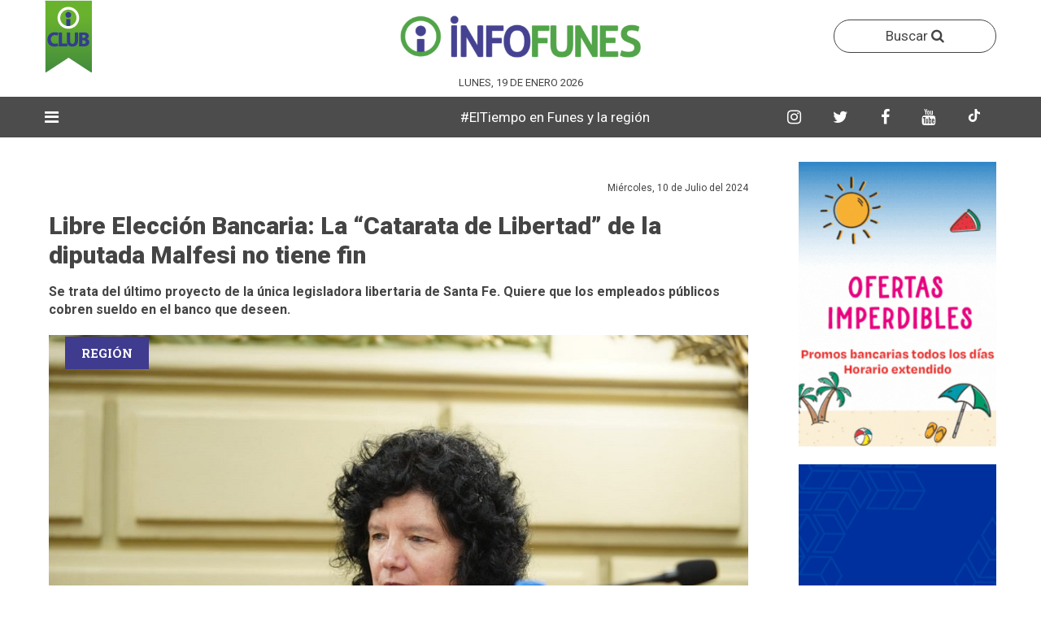

--- FILE ---
content_type: text/html; charset=UTF-8
request_url: https://infofunes.com.ar/noticias/libre-eleccion-bancaria-la-catarata-de-libertad-de-la-diputada-malfesi-no-tiene-fin
body_size: 9098
content:
<!-- http://www.orange-themes.net/demo/benavente/html/ -->

<!-- SCRIPT NAME PAGINA -->
<!-- FIN SCRIPT NAME PAGINA -->

<!doctype html>
<html>
    <head>
        <!-- CONFIGURACION DEL SITIO WEB -->
        <meta charset="utf-8">
    <meta http-equiv="X-UA-Compatible" content="IE=edge">
    <meta name="viewport" content="width=device-width, initial-scale=1">

    <!-- favicon -->
    <link rel="shortcut icon" href="https://infofunes.com.ar/images/logos/isologo.png">
    <link rel="apple-touch-icon" href="https://infofunes.com.ar/images/logos/isologo.png">
    <link rel="apple-touch-icon" sizes="72x72" href="https://infofunes.com.ar/images/logos/isologo.png">
    <link rel="apple-touch-icon" sizes="114x114" href="https://infofunes.com.ar/images/logos/isologo.png"> 

        
        <title>Libre Elección Bancaria: La “Catarata de Libertad” de la diputada Malfesi no tiene fin</title>
        
                        <meta name="description" content="Se trata del último proyecto de la única legisladora libertaria de Santa Fe. Quiere que los empleados públicos cobren sueldo en el banco que deseen. ">
        

                        <meta name="keywords" content="">
        

                        <meta name="author" content="www.alphasocialmarketing.com">
        
        <meta property="og:title" content="Libre Elección Bancaria: La “Catarata de Libertad” de la diputada Malfesi no tiene fin" />
        <meta property="og:type" content="article" />
        <meta property="og:url" content="https://infofunes.com.ar/noticias/libre-eleccion-bancaria-la-catarata-de-libertad-de-la-diputada-malfesi-no-tiene-fin" />
        <meta property="og:image" content="https://infofunes.com.ar/uploads/Malfesi.jpg" />
        <meta property="og:description" content="Se trata del último proyecto de la única legisladora libertaria de Santa Fe. Quiere que los empleados públicos cobren sueldo en el banco que deseen. " />        
        <meta property="fb:app_id" content="585016388665699">
        
                        
                                                                                                                                                                                                                                                                                                                                                        
                                
        <script type="application/ld+json">
                {
                        "@context": "http://schema.org",
                        "@type": "ItemList",
                        "itemListElement": [
    {
        "@type": "ListItem",
        "position": 1,
        "url": "https://infofunes.com.ar/noticias/la-muni-habilito-pedro-a-rios-y-se-podra-recorrer-funes-de-punta-a-punta-a-traves-de-la-renovada-avenida"
    },
    {
        "@type": "ListItem",
        "position": 2,
        "url": "https://infofunes.com.ar/noticias/podrian-habernos-matado-o-dejarnos-inconscientes-una-familia-fue-brutalmente-agredida-en-el-funes-vibra"
    },
    {
        "@type": "ListItem",
        "position": 3,
        "url": "https://infofunes.com.ar/noticias/mas-de-35-mil-personas-en-un-funes-vibra-record-postales-de-una-noche-donde-la-musica-fue-protagonista"
    },
    {
        "@type": "ListItem",
        "position": 4,
        "url": "https://infofunes.com.ar/noticias/bicisendas-doble-mano-e-iluminacion-asi-es-la-flamante-avenida-pedro-a-rios-que-cruza-todo-funes"
    },
    {
        "@type": "ListItem",
        "position": 5,
        "url": "https://infofunes.com.ar/noticias/martin-consiglio-en-el-centro-de-la-escena-el-concejal-protagonista-del-funes-vibra-mira-al-futuro"
    },
    {
        "@type": "ListItem",
        "position": 6,
        "url": "https://infofunes.com.ar/noticias/de-santa-fe-al-mundo-el-ceo-de-nova-explico-como-hace-una-firma-del-interior-para-competir-en-biotecnologia"
    },
    {
        "@type": "ListItem",
        "position": 7,
        "url": "https://infofunes.com.ar/noticias/es-de-funes-tiene-14-anos-y-representara-a-toda-santa-fe-en-el-mundial-de-wushu-en-china"
    },
    {
        "@type": "ListItem",
        "position": 8,
        "url": "https://infofunes.com.ar/noticias/verano-2026-afirman-que-la-demanda-de-alquileres-temporarios-en-funes-ya-supero-a-la-temporada-2025"
    }
]                }
        </script>

        <script type="application/ld+json">
                {
                        "@context": "http://schema.org",
                        "@type": "NewsArticle",
                        "headline": "Libre Elección Bancaria: La “Catarata de Libertad” de la diputada Malfesi no tiene fin",
                        "datePublished": "2024-07-10",
                        "dateModified": "2024-07-10",
                        "description": "Se trata del último proyecto de la única legisladora libertaria de Santa Fe. Quiere que los empleados públicos cobren sueldo en el banco que deseen. ",
                        "articleSection": "Región",
                        "image": {
                                "@type": "ImageObject",
                                "url": "https://infofunes.com.ar/uploads/Malfesi.jpg",
                                "height": 485,
                                "width": 862,
                                "description": "",
                                "name": "Libre Elección Bancaria: La “Catarata de Libertad” de la diputada Malfesi no tiene fin"
                        },
                        "mainEntityOfPage": {
                                "@type": "WebPage",
                                "@id": "https://infofunes.com.ar/noticias/libre-eleccion-bancaria-la-catarata-de-libertad-de-la-diputada-malfesi-no-tiene-fin"
                        },
                        "publisher": {
                                "@type": "Organization",
                                "name": "infofunes.com.ar",
                                "logo": {
                                        "@type": "ImageObject",
                                        "url": "https://infofunes.com.ar/images/logos/logo.png",
                                        "width": 261,
                                        "height": 60,
                                        "name": "Logo de infofunes.com.ar"
                                }
                        },
                        "author": {
    "@type": "Person",
    "name": "infofunes.com.ar",
    "url": "https://infofunes.com.ar"
},
                        "name": "infofunes.com.ar"
                }
        </script>

        <style type="text/css">
            :root{
                --content-lab: #ccc;
                --negocios-content-lab: #ddd;
            }
        </style>

        <link rel="stylesheet" href="https://infofunes.com.ar/css/bootstrap.min.css">
<link rel="stylesheet" href="https://infofunes.com.ar/css/font-awesome.min.css">
<link rel="stylesheet" href="https://infofunes.com.ar/css/plugins.css">
<link rel="stylesheet" href="https://infofunes.com.ar/css/ycp.css">
<link rel="stylesheet" href="https://infofunes.com.ar/css/style.css">
<link rel="stylesheet" href="https://infofunes.com.ar/css/personalizado.css">
<script src="https://infofunes.com.ar/js/vendor/modernizr-2.8.3.min.js"></script>

 

            </head>

    <body>
        <div id="main-wrapper">        
            <!-- NAV SUPERIOR -->
            <!-- ANUNCIO FLOTANTE -->
  

<div class="header-section section d-none d-md-block">
    <div class="container">
        <div class="row align-items-center">
                <div class="header-logo header-logo-club col-md-4 d-none d-md-block text-center">
                    <a href="https://infofunes.com.ar/club" class="logo">
                        <img src="https://infofunes.com.ar/images/club/favicon.png" alt="InfoFunes">
                    </a>
                </div>

                <div class="header-logo col-md-4 d-none d-md-block text-center">
            
                <a href="https://infofunes.com.ar" class="logo">
                    <img src="https://infofunes.com.ar/images/logo.png" alt="InfoFunes">
                </a>
            </div> 

            <div class="header-logo header-logo-club col-md-4 d-none d-md-block text-center">
                <div class="header-search float-right">
                    <button class="header-search-toggle" data-toggle="modal" data-target="#modalBusqueda" style="border: 1px solid; border-radius: 50px; width: 200px; height: auto; padding: 7px;">
                        Buscar <i class="fa fa-search" style="display: inline-block; line-height: normal"></i>
                    </button>
                </div>
            </div>

            <div class="col-md-12 col-12 d-none d-md-block" style="display: flex; flex-direction: row; justify-content: center; align-items: center;">
                
                <div style="color: #444 !important; font-size: 13px !important; max-height: 20px; padding-left: 10px; padding-right: 10px; text-align: center; flex-shrink: 0; text-transform: uppercase">
                    Lunes, 19 de Enero 2026
                </div>
            </div>

            <div class="header-banner col-md-12 col-12">                
                            </div>                
        </div>
    </div>
</div>

<div class="menu-section section" id="menu-header">
    <div class="container">
        <div class="row">
            <div class="col-12">
                <div class="menu-section-wrap d-none d-md-block">
                    <div class="main-menu float-left d-none d-md-block">
                        <nav>
                            <ul style="width: 4%">
                                                                    <li class="has-dropdown"><a style="color: #fff; font-size: 20px"><i class="fa fa-bars"></i></a>
                                        <ul class="sub-menu">
                                                                                            <li><a href="https://infofunes.com.ar/seccion/cultura">Cultura</a></li>
                                                                                            <li><a href="https://infofunes.com.ar/seccion/deportes">Deportes</a></li>
                                                                                            <li><a href="https://infofunes.com.ar/seccion/region">Región</a></li>
                                                                                            <li><a href="https://infofunes.com.ar/seccion/funes">Ciudad</a></li>
                                                                                            <li><a href="https://infofunes.com.ar/seccion/negocios">Negocios</a></li>
                                                                                            <li><a href="https://infofunes.com.ar/seccion/ideas">Ideas</a></li>
                                                                                            <li><a href="https://infofunes.com.ar/seccion/perfil">Perfil</a></li>
                                                                                            <li><a href="https://infofunes.com.ar/seccion/informacion-general">General </a></li>
                                                                                            <li><a href="https://infofunes.com.ar/seccion/historia">Historias </a></li>
                                                                                            <li><a href="https://infofunes.com.ar/seccion/busqueda-laboral">Trabajo</a></li>
                                                                                            <li><a href="https://infofunes.com.ar/seccion/politica">Política </a></li>
                                                                                            <li><a href="https://infofunes.com.ar/seccion/policiales">Policiales</a></li>
                                                                                            <li><a href="https://infofunes.com.ar/seccion/educacion">Educación</a></li>
                                                                                            <li><a href="https://infofunes.com.ar/seccion/urbanismo">Urbanismo </a></li>
                                                                                            <li><a href="https://infofunes.com.ar/seccion/messi-en-funes">Messi en Funes</a></li>
                                                                                            <li><a href="https://infofunes.com.ar/seccion/verano">Verano</a></li>
                                                                                            <li><a href="https://infofunes.com.ar/seccion/entrevista">Entrevista</a></li>
                                                                                            <li><a href="https://infofunes.com.ar/seccion/un-cafe-por-funes">Cafecito</a></li>
                                                                                            <li><a href="https://infofunes.com.ar/seccion/agro">Roldán</a></li>
                                                                                            <li><a href="https://infofunes.com.ar/seccion/autos">Autos</a></li>
                                                                                            <li><a href="https://infofunes.com.ar/seccion/temporal">Temporal </a></li>
                                                                                            <li><a href="https://infofunes.com.ar/seccion/agenda-funes">Agenda </a></li>
                                                                                    </ul>
                                    </li>
                                                                
                            </ul>
                            
                                                            <ul style="width: 70%">                                    
                                    <li style="width: 100%">
                                        <marquee style="color: #fff; padding: 13px 12px !important">
                                                                                                                                                <span style="color: #fff;">
                                                                                                                    <a href="https://www.meteored.com.ar/tiempo-en_Funes-America+Sur-Argentina-Santa+Fe--1-14746.html">#ElTiempo en Funes y la región </a>
                                                                                                                
                                                    </span>
                                                                                                                                    </marquee>
                                    </li>                                    
                                </ul>
                                                        
                            <ul style="width: 23%">
                                <li>
                                    <a href="https://www.instagram.com/infofunes/" target="_blank" class="header-search-toggle fondo-instagram menu-redes">
                                        <i class="fa fa-instagram"></i>
                                    </a>
                                </li>
                                
                                <li>
                                    <a href="https://x.com/infofunesok" target="_blank" class="header-search-toggle fondo-twitter menu-redes">
                                        <i class="fa fa-twitter"></i>
                                    </a>
                                </li>

                                <li>
                                    <a href="https://web.facebook.com/infofunesnoticias/?_rdc=1&_rdr" target="_blank" class="header-search-toggle fondo-facebook end-menu-redes">
                                        <i class="fa fa-facebook"></i>
                                    </a>
                                </li>

                                <li>
                                    <a href="https://www.youtube.com/channel/UCAG9vqLDGYxnmcJN2tbGVWQ" target="_blank" class="header-search-toggle fondo-instagram menu-redes">
                                        <i class="fa fa-youtube"></i>
                                    </a>
                                </li>
                    
                                </li>
                                    <a href="https://www.tiktok.com/@infofunes" target="_blank" class="header-search-toggle fondo-instagram menu-redes">
                                        <svg xmlns="http://www.w3.org/2000/svg" viewBox="0 0 448 512" width="16" height="16" fill="currentColor">
                                            <path d="M448,209.9a210.1,210.1,0,0,1-122.77-39.17V346.56A165.5,165.5,0,1,1,185,182.41v86.05a79.62,79.62,0,1,0,55.39,75.53V0h84.87A124.62,124.62,0,0,0,448,124.62Z"/>
                                        </svg>
                                    </a>
                                </li>
                            </ul>
                        </nav>
                    </div>

                    <div class="redes-icono-mobile  d-none d-block d-xs-none d-sm-none">
                        <div class="header-search float-right">
                            <a href="https://www.instagram.com/infofunes/" target="_blank" class="header-search-toggle fondo-instagram menu-redes">
                                <i class="fa fa-instagram"></i>
                            </a>
                        </div>
                        <div class="header-search float-right">
                            <a href="https://x.com/infofunesok" target="_blank" class="header-search-toggle fondo-twitter menu-redes">
                                <i class="fa fa-twitter"></i>
                            </a>
                        </div>
                        <div class="header-search float-right">
                            <a href="https://web.facebook.com/infofunesnoticias/?_rdc=1&_rdr" target="_blank" class="header-search-toggle fondo-facebook end-menu-redes">
                                <i class="fa fa-facebook"></i>
                            </a>
                        </div>
                        <div class="header-search float-right">
                            <a href="https://www.youtube.com/channel/UCAG9vqLDGYxnmcJN2tbGVWQ" target="_blank" class="header-search-toggle fondo-instagram menu-redes">
                                <i class="fa fa-youtube"></i>
                            </a>
                        </div>               
                        <div class="header-search float-right">
                            <a href="https://www.tiktok.com/@infofunes" target="_blank" class="header-search-toggle fondo-facebook end-menu-redes">
                                <svg xmlns="http://www.w3.org/2000/svg" viewBox="0 0 448 512" width="16" height="16" fill="currentColor">
                                    <path d="M448,209.9a210.1,210.1,0,0,1-122.77-39.17V346.56A165.5,165.5,0,1,1,185,182.41v86.05a79.62,79.62,0,1,0,55.39,75.53V0h84.87A124.62,124.62,0,0,0,448,124.62Z"/>
                                </svg>
                            </a>
                        </div>
                    </div>

                    <div class="mobile-logo d-none d-block d-md-none">
                        <a href="https://infofunes.com.ar">
                            <img src="https://infofunes.com.ar/images/logos/logo.png" alt="InfoFunes">
                        </a>
                    </div>                    
                </div>
            </div>
        </div>
    </div>
</div>

<!-- Modal -->
<div class="modal fade" id="modalBusqueda" tabindex="-1" role="dialog" aria-labelledby="Buscar notas" aria-hidden="true">
    <div class="modal-dialog" role="document">
        <div class="modal-content">
            <div class="modal-header">
                <h5 class="modal-title" id="exampleModalLabel">Buscar notas</h5>
                <button type="button" class="close" data-dismiss="modal" aria-label="Close">
                    <span aria-hidden="true">&times;</span>
                </button>
            </div>
            <div class="modal-body">
                <div class="sidebar-subscribe">
                    <form action="https://infofunes.com.ar/notas/buscar" method="GET" class="subscribe-form">
                        <div class="contact-form row">
                            <input type="date" class="form-control" name="fecha">
                            <input type="text" class="form-control" name="titulo" placeholder="Ingrese su búsqueda" class="email">
                            <button type="submit" class="button">BUSCAR</button>
                        </div>
                    </form>
                </div>
            </div>            
        </div>
    </div>
</div>

 
                   
            <!-- CONTENIDO -->
            
                        <!-- BLOQUE 1 -->
                <div class="blog-section section bloquenota bloquenota_detalle">
    <div class="container">
        <div class="row">
            <div class="col-lg-9 col-12 mb-50 mt-30 single-blog">
                <div class="blog-wrap">
                    
                                        
                    <div class="meta fix mb-3">
                                                
                        <div style="font-size: 12px !important; float: right">
                            Miércoles, 10 de Julio del 2024
                        </div>                   
                    </div> 

                    <h1 class="title">Libre Elección Bancaria: La “Catarata de Libertad” de la diputada Malfesi no tiene fin</h1>

                    
                    <div class="content mb-20 detalle-nota detalle-noticia">
                        <h2 class="copete_detalle_nota" style="line-height: 22px !important; font-size: 16px !important; font-weight: bold">Se trata del último proyecto de la única legisladora libertaria de Santa Fe. Quiere que los empleados públicos cobren sueldo en el banco que deseen. </h2>
                    </div>



                    
                    <div style="position: relative;">
                                                    <a href="https://infofunes.com.ar/seccion/region" class="asection" style="top: 10px !important;">
                                <span class="category sports">Región</span>
                            </a>
                          

                                                    <img itemprop="image" class="w-100" src="https://infofunes.com.ar/uploads/Malfesi.jpg" alt="Libre Elección Bancaria: La “Catarata de Libertad” de la diputada Malfesi no tiene fin">
                                            </div>
                    
                    <div class="etiqueta-fotografo" style="width: auto; margin-top: -25px; margin-right: 15px; display: flex; right: 15px; position: absolute;">
                                            </div>
                        
                    <div class="content detalle-nota detalle-noticia">
                        <div class="row">
                            <div class="col-md-12">
                                <span class="epigrafe_foto"></span>
                            </div>
                        </div>
                    </div>

                                                                        <div class="row row-1 mt-30">
                                <div class="col-12 no-padding">
                                                                            <a href="https://infofunes.com.ar/clickAnuncio/849" target="_blank" class="w-100">                                            
                                            <img class="w-100" src="https://infofunes.com.ar/uploads/Anuncios/plus vita/plus vita.jpg">
                                        </a>
                                                                    </div>
                            </div>
                                            
                    
                    <div class="content mt-30 detalle-nota detalle-noticia">
                        <p>Durante la sesi&oacute;n del pasado jueves 27 de Junio, la diputada Silvia Malfesi, que encabeza al Partido Libertario Santa Fe, pidi&oacute; la palabra e inici&oacute; una intensa alocuci&oacute;n sobre el trabajo legislativo que viene desarrollando desde hace seis meses, al que denomin&oacute; como una &ldquo;Catarata de Libertad&rdquo;.</p><p>● Libre elecci&oacute;n de obra social para afiliados a IAPOS y al ARTE DE CURAR&nbsp;</p><p>● Eliminaci&oacute;n de impuestos provinciales a la boleta de la EPE</p><p>● Derogaci&oacute;n del Compre Santafesino</p><p>● Desafiliaci&oacute;n del SIRCREB</p><p>● Prohibici&oacute;n del cobro de la tasa vial</p><p>https://x.com/Malfesi/status/1806450359000502677&nbsp;</p><p>&ldquo;Pedimos coherencia por favor a nuestros pares, hoy les pedimos la liberaci&oacute;n bancaria para los agentes p&uacute;blicos provinciales. Todos los trabajadores privados pueden optar cobrar su remuneraci&oacute;n en cualquier entidad bancaria. &iquest;Qu&eacute; son los empleados p&uacute;blicos, son parias? &iquest;Por qu&eacute; no pueden elegir libremente el banco en el cual van a recibir su sueldo?&rdquo;, apunt&oacute; la legisladora.</p><p>En esa misma l&iacute;nea, pidi&oacute; por la liberaci&oacute;n de las cuentas judiciales, que siempre que haya un acuerdo entre las partes, ese dinero puede ir al banco que las dos partes involucradas decidan. &ldquo;Basta de curros, m&aacute;s libertad, m&aacute;s competencia! As&iacute; vamos a favorecer a todos los trabajadores de la provincia&rdquo;, cerr&oacute; Malfesi.</p><p data-f-id="pbf" style="text-align: center; font-size: 14px; margin-top: 30px; opacity: 0.65; font-family: sans-serif;">Powered by <a href="https://www.froala.com/wysiwyg-editor?pb=1" title="Froala Editor">Froala Editor</a></p>
                    </div>

                                        
                                                                        <div class="row row-1 mt-30" style="display: block">
                                <div class="col-12 no-padding">
                                                                            <a href="https://infofunes.com.ar/clickAnuncio/635" target="_blank" class="w-100">                                            
                                            <img class="w-100" src="https://infofunes.com.ar/uploads/Anuncios/rdu/rossetti-banner horizontal-web.jpg">
                                        </a>
                                                                    </div>
                            </div>
                                            
                    <div class="tags-social float-left">
                        <div class="blog-social text-center">
                            <a href="http://www.facebook.com/sharer/sharer.php?u=https://infofunes.com.ar/noticias/libre-eleccion-bancaria-la-catarata-de-libertad-de-la-diputada-malfesi-no-tiene-fin" class="facebook" target="_blank">
                                <i class="fa fa-facebook"></i>
                            </a>
                            <a href="https://twitter.com/share?url=https://infofunes.com.ar/noticias/libre-eleccion-bancaria-la-catarata-de-libertad-de-la-diputada-malfesi-no-tiene-fin" class="twitter" target="_blank">
                                <i class="fa fa-twitter"></i>
                            </a>
                            <a href="https://api.whatsapp.com/send?text=https://infofunes.com.ar/noticias/libre-eleccion-bancaria-la-catarata-de-libertad-de-la-diputada-malfesi-no-tiene-fin" class="whatsapp" target="_blank">
                                <i class="fa fa-whatsapp"></i>
                            </a>
                        </div>
                    </div>
                </div>
<!--            </div>
            
            <div class="col-lg-9 col-12 mb-0 mt-0">-->

                <div class="blog-wrap deta-blog-wrap">

                                            <div class="post-section section mt-0">
                            <div class="row">                
                                <div class="col-lg-12 col-12 np-padding">
                                    <div class="post-block-wrapper mb-2 mt-5">
                                        <div class="head">
                                            <p class="title mb-0">ÚLTIMAS NOTICIAS</p>
                                        </div>
                                        <div class="body">
                                            <div class="two-column-post-carousel column-post-carousel post-block-carousel row">
                                                                                                    <div class="col-lg-12 col-md-12 col-12 mb-20">										
                                                        <div class="post sports-post">
                                                            <div class="post-wrap">
                                                                                                                                    <a href="https://infofunes.com.ar/seccion/funes" class="asection">
                                                                        <span class="category sports" style="background: #3cac4a !important; color: #fff !important;">
                                                                            Ciudad
                                                                        </span>
                                                                    </a>
                                                                                                                                <a class="image image-nota fondo-cover w-100 bloque-home-dos" href="https://infofunes.com.ar/noticias/la-muni-habilito-pedro-a-rios-y-se-podra-recorrer-funes-de-punta-a-punta-a-traves-de-la-renovada-avenida" style="background-image: url('https://infofunes.com.ar/uploads/NuevaCarpeta 1/monticulo-pedro-rios2.jpg')"></a>
                                                                <div class="content">
                                                                    <h2 class="title title-inicio">
                                                                        <a href="https://infofunes.com.ar/noticias/la-muni-habilito-pedro-a-rios-y-se-podra-recorrer-funes-de-punta-a-punta-a-traves-de-la-renovada-avenida">La Muni habilitó Pedro A. Ríos y se podrá recorrer Funes de punta a punta a través de la renovada avenida</a>
                                                                    </h2>                                                    
                                                                </div>
                                                            </div>
                                                        </div>
                                                    </div>
                                                                                                    <div class="col-lg-12 col-md-12 col-12 mb-20">										
                                                        <div class="post sports-post">
                                                            <div class="post-wrap">
                                                                                                                                    <a href="https://infofunes.com.ar/seccion/funes" class="asection">
                                                                        <span class="category sports" style="background: #3cac4a !important; color: #fff !important;">
                                                                            Ciudad
                                                                        </span>
                                                                    </a>
                                                                                                                                <a class="image image-nota fondo-cover w-100 bloque-home-dos" href="https://infofunes.com.ar/noticias/podrian-habernos-matado-o-dejarnos-inconscientes-una-familia-fue-brutalmente-agredida-en-el-funes-vibra" style="background-image: url('https://infofunes.com.ar/uploads/Policia comisaria 23 (13).jpg')"></a>
                                                                <div class="content">
                                                                    <h2 class="title title-inicio">
                                                                        <a href="https://infofunes.com.ar/noticias/podrian-habernos-matado-o-dejarnos-inconscientes-una-familia-fue-brutalmente-agredida-en-el-funes-vibra">“Podrían habernos matado o dejarnos inconscientes”: una familia fue brutalmente agredida en el Funes Vibra</a>
                                                                    </h2>                                                    
                                                                </div>
                                                            </div>
                                                        </div>
                                                    </div>
                                                                                                    <div class="col-lg-12 col-md-12 col-12 mb-20">										
                                                        <div class="post sports-post">
                                                            <div class="post-wrap">
                                                                                                                                    <a href="https://infofunes.com.ar/seccion/funes" class="asection">
                                                                        <span class="category sports" style="background: #3cac4a !important; color: #fff !important;">
                                                                            Ciudad
                                                                        </span>
                                                                    </a>
                                                                                                                                <a class="image image-nota fondo-cover w-100 bloque-home-dos" href="https://infofunes.com.ar/noticias/mas-de-35-mil-personas-en-un-funes-vibra-record-postales-de-una-noche-donde-la-musica-fue-protagonista" style="background-image: url('https://infofunes.com.ar/uploads/noticias/1768825762_FunesVibra2.jpeg')"></a>
                                                                <div class="content">
                                                                    <h2 class="title title-inicio">
                                                                        <a href="https://infofunes.com.ar/noticias/mas-de-35-mil-personas-en-un-funes-vibra-record-postales-de-una-noche-donde-la-musica-fue-protagonista">Más de 35 mil personas en un Funes Vibra récord: postales de una noche donde la música fue protagonista</a>
                                                                    </h2>                                                    
                                                                </div>
                                                            </div>
                                                        </div>
                                                    </div>
                                                                                                    <div class="col-lg-12 col-md-12 col-12 mb-20">										
                                                        <div class="post sports-post">
                                                            <div class="post-wrap">
                                                                                                                                    <a href="https://infofunes.com.ar/seccion/funes" class="asection">
                                                                        <span class="category sports" style="background: #3cac4a !important; color: #fff !important;">
                                                                            Ciudad
                                                                        </span>
                                                                    </a>
                                                                                                                                <a class="image image-nota fondo-cover w-100 bloque-home-dos" href="https://infofunes.com.ar/noticias/bicisendas-doble-mano-e-iluminacion-asi-es-la-flamante-avenida-pedro-a-rios-que-cruza-todo-funes" style="background-image: url('https://infofunes.com.ar/uploads/noticias/1768834613_PedroARiosNueva.jpeg')"></a>
                                                                <div class="content">
                                                                    <h2 class="title title-inicio">
                                                                        <a href="https://infofunes.com.ar/noticias/bicisendas-doble-mano-e-iluminacion-asi-es-la-flamante-avenida-pedro-a-rios-que-cruza-todo-funes">Bicisendas, doble mano e iluminación: así es la flamante avenida Pedro A. Ríos que cruza todo Funes</a>
                                                                    </h2>                                                    
                                                                </div>
                                                            </div>
                                                        </div>
                                                    </div>
                                                                                                    <div class="col-lg-12 col-md-12 col-12 mb-20">										
                                                        <div class="post sports-post">
                                                            <div class="post-wrap">
                                                                                                                                    <a href="https://infofunes.com.ar/seccion/politica" class="asection">
                                                                        <span class="category sports" style="background: #3cac4a !important; color: #fff !important;">
                                                                            Política 
                                                                        </span>
                                                                    </a>
                                                                                                                                <a class="image image-nota fondo-cover w-100 bloque-home-dos" href="https://infofunes.com.ar/noticias/martin-consiglio-en-el-centro-de-la-escena-el-concejal-protagonista-del-funes-vibra-mira-al-futuro" style="background-image: url('https://infofunes.com.ar/uploads/Martín Consiglio Paseo de la Estación.jpg')"></a>
                                                                <div class="content">
                                                                    <h2 class="title title-inicio">
                                                                        <a href="https://infofunes.com.ar/noticias/martin-consiglio-en-el-centro-de-la-escena-el-concejal-protagonista-del-funes-vibra-mira-al-futuro">Martín Consiglio, en el centro de la escena: el concejal protagonista del Funes Vibra mira al futuro</a>
                                                                    </h2>                                                    
                                                                </div>
                                                            </div>
                                                        </div>
                                                    </div>
                                                                                                    <div class="col-lg-12 col-md-12 col-12 mb-20">										
                                                        <div class="post sports-post">
                                                            <div class="post-wrap">
                                                                                                                                    <a href="https://infofunes.com.ar/seccion/negocios" class="asection">
                                                                        <span class="category sports" style="background: #3cac4a !important; color: #fff !important;">
                                                                            Negocios
                                                                        </span>
                                                                    </a>
                                                                                                                                <a class="image image-nota fondo-cover w-100 bloque-home-dos" href="https://infofunes.com.ar/noticias/de-santa-fe-al-mundo-el-ceo-de-nova-explico-como-hace-una-firma-del-interior-para-competir-en-biotecnologia" style="background-image: url('https://infofunes.com.ar/uploads/noticias/1768829473_nova .jpeg')"></a>
                                                                <div class="content">
                                                                    <h2 class="title title-inicio">
                                                                        <a href="https://infofunes.com.ar/noticias/de-santa-fe-al-mundo-el-ceo-de-nova-explico-como-hace-una-firma-del-interior-para-competir-en-biotecnologia">De Santa Fe al mundo: el CEO de NOVA explicó cómo hace una firma del interior para competir en biotecnología</a>
                                                                    </h2>                                                    
                                                                </div>
                                                            </div>
                                                        </div>
                                                    </div>
                                                                                                    <div class="col-lg-12 col-md-12 col-12 mb-20">										
                                                        <div class="post sports-post">
                                                            <div class="post-wrap">
                                                                                                                                    <a href="https://infofunes.com.ar/seccion/historia" class="asection">
                                                                        <span class="category sports" style="background: #3cac4a !important; color: #fff !important;">
                                                                            Historias 
                                                                        </span>
                                                                    </a>
                                                                                                                                <a class="image image-nota fondo-cover w-100 bloque-home-dos" href="https://infofunes.com.ar/noticias/es-de-funes-tiene-14-anos-y-representara-a-toda-santa-fe-en-el-mundial-de-wushu-en-china" style="background-image: url('https://infofunes.com.ar/uploads/NuevaCarpeta 1/maximo-wushu-1.jpg')"></a>
                                                                <div class="content">
                                                                    <h2 class="title title-inicio">
                                                                        <a href="https://infofunes.com.ar/noticias/es-de-funes-tiene-14-anos-y-representara-a-toda-santa-fe-en-el-mundial-de-wushu-en-china">Es de Funes, tiene 14 años, y representará a toda Santa Fe en el Mundial de Wushu en China </a>
                                                                    </h2>                                                    
                                                                </div>
                                                            </div>
                                                        </div>
                                                    </div>
                                                                                                    <div class="col-lg-12 col-md-12 col-12 mb-20">										
                                                        <div class="post sports-post">
                                                            <div class="post-wrap">
                                                                                                                                    <a href="https://infofunes.com.ar/seccion/negocios" class="asection">
                                                                        <span class="category sports" style="background: #3cac4a !important; color: #fff !important;">
                                                                            Negocios
                                                                        </span>
                                                                    </a>
                                                                                                                                <a class="image image-nota fondo-cover w-100 bloque-home-dos" href="https://infofunes.com.ar/noticias/verano-2026-afirman-que-la-demanda-de-alquileres-temporarios-en-funes-ya-supero-a-la-temporada-2025" style="background-image: url('https://infofunes.com.ar/uploads/NuevaCarpeta 1/casa-pileta-verano.jpg')"></a>
                                                                <div class="content">
                                                                    <h2 class="title title-inicio">
                                                                        <a href="https://infofunes.com.ar/noticias/verano-2026-afirman-que-la-demanda-de-alquileres-temporarios-en-funes-ya-supero-a-la-temporada-2025">Verano 2026: afirman que la demanda de alquileres temporarios en Funes ya superó a la temporada 2025</a>
                                                                    </h2>                                                    
                                                                </div>
                                                            </div>
                                                        </div>
                                                    </div>
                                                                                            </div>
                                        </div>
                                    </div>
                                </div>
                            </div>
                        </div>
                                    </div>
            </div>
            <div class="col-lg-3 col-12 mt-30">            
                                                                                        <a href="https://infofunes.com.ar/clickAnuncio/598" target="_blank" class="w-100">
                                <div class="banner-vertical-home w-100 fondo-cover anuncio_movil" style="background-image: url('https://infofunes.com.ar/uploads/Anuncios/arco iris/infofunes GIF.gif');"></div>
                            </a>
                                                                                                <a href="https://infofunes.com.ar/clickAnuncio/139" target="_blank" class="w-100">
                                <div class="banner-vertical-home w-100 fondo-cover anuncio_movil" style="background-image: url('https://infofunes.com.ar/uploads/Anuncios/messineo/messineo_banner.gif');"></div>
                            </a>
                                                                                                <a href="https://infofunes.com.ar/clickAnuncio/667" target="_blank" class="w-100">
                                <div class="banner-vertical-home w-100 fondo-cover anuncio_movil" style="background-image: url('https://infofunes.com.ar/uploads/Anuncios/Ippoliti/si-inmobiliaria-web-2024.gif');"></div>
                            </a>
                                                                                                <a href="https://infofunes.com.ar/clickAnuncio/634" target="_blank" class="w-100">
                                <div class="banner-vertical-home w-100 fondo-cover anuncio_movil" style="background-image: url('https://infofunes.com.ar/uploads/Anuncios/rdu/rossetti-banner vertical-web.jpg');"></div>
                            </a>
                                                                        </div>  
        </div>            
    </div>
</div>
        
 
            <div class="footer-bottom-section section footer-bottom-section-mob">
    <div class="container">
        <div class="row">
            <div class="col-lg-3">
                <a href="https://infofunes.com.ar" class="logo">
                    <img src="https://infofunes.com.ar/images/logos/logo-pie.png" alt="InfoFunes" class="w-100">
                </a>
            </div>
            <div class="col-lg-9">
                <div class="redes-icono-mobile">
                    <div class="header-search">
                        <a href="https://www.instagram.com/infofunes/" target="_blank" class="header-search-toggle fondo-instagram menu-redes">
                            <i class="fa fa-instagram"></i>
                        </a>
                    </div>
                    <div class="header-search">
                        <a href="https://x.com/infofunesok" target="_blank" class="header-search-toggle fondo-twitter menu-redes">
                            <i class="fa fa-twitter"></i>
                        </a>
                    </div>
                    <div class="header-search">
                        <a href="https://web.facebook.com/infofunesnoticias/?_rdc=1&_rdr" target="_blank" class="header-search-toggle fondo-facebook end-menu-redes">
                            <i class="fa fa-facebook"></i>
                        </a>
                    </div>
                    <div class="header-search">
                        <a href="https://www.youtube.com/channel/UCAG9vqLDGYxnmcJN2tbGVWQ" target="_blank" class="header-search-toggle fondo-instagram menu-redes">
                            <i class="fa fa-youtube"></i>
                        </a>
                    </div>
                    <div class="header-search">
                        <a href="https://www.tiktok.com/@infofunes" target="_blank" class="header-search-toggle fondo-instagram menu-redes">
                            <svg xmlns="http://www.w3.org/2000/svg" viewBox="0 0 448 512" width="16" height="16" fill="currentColor">
                                <path d="M448,209.9a210.1,210.1,0,0,1-122.77-39.17V346.56A165.5,165.5,0,1,1,185,182.41v86.05a79.62,79.62,0,1,0,55.39,75.53V0h84.87A124.62,124.62,0,0,0,448,124.62Z"/>
                            </svg>
                        </a>
                    </div>
                </div>
            </div>
            <div class="col-lg-12 d-none d-md-block">
                <div class="main-menu main-menu-footer">
                    <nav>
                        <ul>
                            <li><a href="https://infofunes.com.ar">Home</a></li>
                                                            <li><a href="https://infofunes.com.ar/seccion/cultura">Cultura</a></li>
                                                            <li><a href="https://infofunes.com.ar/seccion/deportes">Deportes</a></li>
                                                            <li><a href="https://infofunes.com.ar/seccion/region">Región</a></li>
                                                            <li><a href="https://infofunes.com.ar/seccion/funes">Ciudad</a></li>
                                                            <li><a href="https://infofunes.com.ar/seccion/negocios">Negocios</a></li>
                                                            <li><a href="https://infofunes.com.ar/seccion/ideas">Ideas</a></li>
                                                            <li><a href="https://infofunes.com.ar/seccion/perfil">Perfil</a></li>
                                                            <li><a href="https://infofunes.com.ar/seccion/informacion-general">General </a></li>
                                                            <li><a href="https://infofunes.com.ar/seccion/historia">Historias </a></li>
                                                            <li><a href="https://infofunes.com.ar/seccion/busqueda-laboral">Trabajo</a></li>
                                                            <li><a href="https://infofunes.com.ar/seccion/politica">Política </a></li>
                                                            <li><a href="https://infofunes.com.ar/seccion/policiales">Policiales</a></li>
                                                            <li><a href="https://infofunes.com.ar/seccion/educacion">Educación</a></li>
                                                            <li><a href="https://infofunes.com.ar/seccion/urbanismo">Urbanismo </a></li>
                                                            <li><a href="https://infofunes.com.ar/seccion/messi-en-funes">Messi en Funes</a></li>
                                                            <li><a href="https://infofunes.com.ar/seccion/verano">Verano</a></li>
                                                            <li><a href="https://infofunes.com.ar/seccion/entrevista">Entrevista</a></li>
                                                            <li><a href="https://infofunes.com.ar/seccion/un-cafe-por-funes">Cafecito</a></li>
                                                            <li><a href="https://infofunes.com.ar/seccion/agro">Roldán</a></li>
                                                            <li><a href="https://infofunes.com.ar/seccion/autos">Autos</a></li>
                                                            <li><a href="https://infofunes.com.ar/seccion/temporal">Temporal </a></li>
                                                            <li><a href="https://infofunes.com.ar/seccion/agenda-funes">Agenda </a></li>
                                                    </ul>
                    </nav>
                </div>
            </div>
        </div>
    </div>
</div>            
            <!-- ANUNCIO FLOTANTE -->
            
            <!-- ANUNCIO MODAL -->
                    </div>    
        
        <!-- SCRIPT -->
        <script src="https://infofunes.com.ar/js/vendor/jquery-1.12.0.min.js"></script>
<script src="https://infofunes.com.ar/js/popper.min.js"></script>
<script src="https://infofunes.com.ar/js/bootstrap.min.js"></script>
<script src="https://infofunes.com.ar/js/plugins.js"></script>
<script src="https://infofunes.com.ar/js/ycp.js"></script>
<script src="https://infofunes.com.ar/js/ajax-mail.js"></script>
<script src="https://infofunes.com.ar/js/main.js"></script>
<script src="https://infofunes.com.ar/js/suscripcion.js"></script>

<script>
    jQuery('[data-f-id="pbf"]').css({"display": "none"})
</script>


<script src="https://ajax.googleapis.com/ajax/libs/jquery/1.7.1/jquery.min.js" type="text/javascript"></script>

<!-- JQUERY PARA LAS ACCIONES -->
<script>
$(document).ready(function () {
    $(window).scroll(function(){
    
        if ($(this).scrollTop() > 200) {
            $(".logo-mobile-cus").css({ "background": "linear-gradient(#fff 40%, transparent)" })
            $(".logo-mobile-cus img").css({ "width": "40%" })
            $(".logo-mobile-cus img").attr("src", "../../images/infofunes.gif");
        } else {
            $(".logo-mobile-cus").css({ "background": "transparent" })
            $(".logo-mobile-cus img").css({ "width": "60%" })
            $(".logo-mobile-cus img").attr("src", "../../images/logos/logo_blanco.png");
        }
    });
});
</script>             
                
        <script>
                (function(d, s, id) {
                        var js, fjs = d.getElementsByTagName(s)[0];
                        if (d.getElementById(id)) return;
                        js = d.createElement(s); js.id = id;
                        js.src = "//connect.facebook.net/es_LA/sdk.js#xfbml=1&version=v2.8&appId=585016388665699";
                        fjs.parentNode.insertBefore(js, fjs);
                }(document, 'script', 'facebook-jssdk'));
        </script>

        <script src="https://cdn.embedly.com/widgets/platform.js" charset="utf-8"></script>
        <script async src="//www.instagram.com/embed.js"></script>

        <script>
                // Obtener todos los elementos con el id 'isPasted'
                var isPastedElements = document.querySelectorAll('[id^="isPasted"]');

                // Iterar sobre los elementos con el id 'isPasted'
                isPastedElements.forEach(function (isPastedElement) {
                        // Verificar si el contenido del elemento contiene 'blockquote' y 'instagram-media'        
                        if (isPastedElement.innerHTML.includes('instagram-media')) {
                        // Obtener el contenido del elemento
                        console.log('entra')
                        var elementContent = isPastedElement.innerHTML;

                        // Crear un nuevo div temporal
                        var divTemp = document.createElement('div');

                        // Asignar la cadena con caracteres especiales al contenido del div usando innerHTML
                        divTemp.innerHTML = elementContent;

                        // Obtener el contenido convertido con entidades HTML
                        var contenidoConvertido = divTemp.innerText || divTemp.textContent;

                        // Reemplazar el contenido del elemento con el contenido convertido
                        isPastedElement.innerHTML = contenidoConvertido;
                        }
                });

                var paragraphElements = document.querySelectorAll('p');

                // Iterar sobre los elementos <p>
                paragraphElements.forEach(function (paragraphElement) {
                        // Verificar si el contenido del elemento contiene '<blockquote class="instagram-media"></blockquote>'
                        if (paragraphElement.innerHTML.includes('class="instagram-media"')) {
                                // Obtener el contenido del elemento <p>
                                console.log('aca')
                                var elementContent = paragraphElement.innerHTML;

                                // Crear un nuevo div temporal
                                var divTemp = document.createElement('div');

                                // Asignar la cadena con caracteres especiales al contenido del div usando innerHTML
                                divTemp.innerHTML = elementContent;

                                // Obtener el contenido convertido con entidades HTML
                                var contenidoConvertido = divTemp.innerText || divTemp.textContent;

                                // Reemplazar el contenido del elemento <p> con el contenido convertido
                                paragraphElement.innerHTML = contenidoConvertido;
                        }
                });
        </script>

        <!-- SCRIPT AGREGADOS DESDE EL ADMIN -->            
                                    
                                                    
                    
                                    

                                    
            
                            
                                                    
                    <!-- Global site tag (gtag.js) - Google Analytics -->
<script async src="https://www.googletagmanager.com/gtag/js?id=UA-137553307-1"></script>
<script>
  window.dataLayer = window.dataLayer || [];
  function gtag(){dataLayer.push(arguments);}
  gtag('js', new Date());

  gtag('config', 'UA-137553307-1');
</script>

                                    

                                    
            
                            
                                    

                                    
            
                            
        <!-- FIN SCRIPT AGREGADOS DESDE EL ADMIN -->
                    <script>            
                setTimeout(function() {
                    location.reload();
                }, 120000);
            </script>
            </body>
</html>
